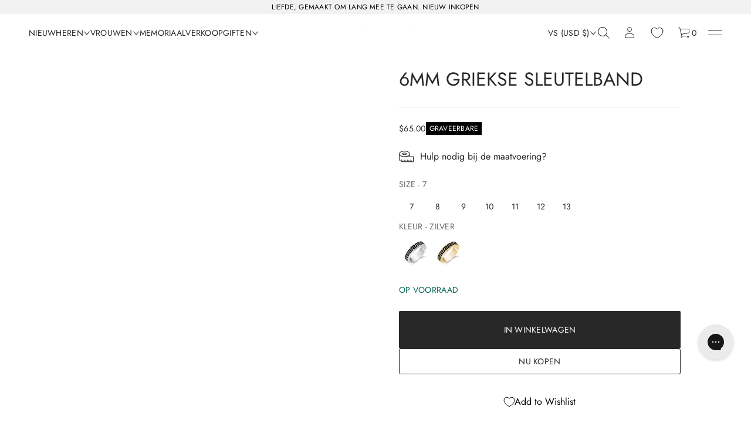

--- FILE ---
content_type: text/css
request_url: https://nl.thesteelshop.com/cdn/shop/t/144/assets/component-loading.css?v=134323568347527979251762881635
body_size: -207
content:
.loading-overlay__spinner{width:24px;position:absolute;z-index:1;inset-inline-end:0;top:0;height:24px}.spinner{animation:rotator 1.8s linear infinite}@keyframes rotator{0%{transform:rotate(0)}to{transform:rotate(270deg)}}.spinner .path,.solid-button .spinner .path,.big-button .spinner .path{stroke-dasharray:187;stroke-dashoffset:0;transform-origin:center}.spinner .path{animation:dash 1.8s ease-in-out infinite,colors 3.6s ease-in-out infinite}.solid-button .spinner .path,.big-button .spinner .path{stroke:rgb(var(--layout-background-color));animation:dash 1.8s ease-in-out infinite}@keyframes colors{0%{stroke:rgb(var(--layout-text-color))}to{stroke:rgb(var(--accent-button-color))}}@keyframes dash{0%{stroke-dashoffset:187}50%{stroke-dashoffset:20.8;transform:rotate(135deg)}to{stroke-dashoffset:187;transform:rotate(450deg)}}.loading-overlay__spinner:not(.hidden)+.cart-item__price-wrapper,.loading-overlay__spinner:not(.hidden)~cart-remove-button{opacity:50%}.loading-overlay__spinner:not(.hidden)~cart-remove-button{pointer-events:none;cursor:default}
/*# sourceMappingURL=/cdn/shop/t/144/assets/component-loading.css.map?v=134323568347527979251762881635 */


--- FILE ---
content_type: text/css
request_url: https://nl.thesteelshop.com/cdn/shop/t/144/assets/menu.css?v=129842754742666016671762881654
body_size: 3172
content:
.menu-container{position:relative;padding:0!important}.menu__navigation{height:100%;width:100%;justify-content:var(--menu-vertical-alignment);align-items:var(--menu-horizontal-alignment)}.menu__navigation--stretched .menu__list--column,.menu__navigation--stretched .menu__list--main-sidebar{height:100%}.menu__navigation--stretched .menu__list--main-sidebar{justify-content:var(--menu-vertical-alignment)}.menu__navigation--stretched{align-items:center}.menu__list{display:flex;flex-wrap:wrap;align-items:var(--menu-horizontal-alignment);user-select:none;-webkit-user-select:none;position:relative;width:100%}.section-padding--spacious .menu__list--main-sidebar:has(.menu__item-title--slide_out){width:calc(100% + 48px)}.section-padding--compact .menu__list--main-sidebar:has(.menu__item-title--slide_out){width:calc(100% + 24px)}.menu__list--header{gap:6px 24px;justify-content:var(--menu-horizontal-alignment)}.menu__dropdown-child,.menu__dropdown-grandchild{-ms-overflow-style:none;scrollbar-width:none}.menu__dropdown-child::-webkit-scrollbar,.menu__dropdown-grandchild::-webkit-scrollbar{width:0;height:0;display:none}.menu__dropdown-child::-moz-scrollbar,.menu__dropdown-grandchild::-moz-scrollbar{width:0;height:0;display:none;scrollbar-width:none}.menu__list--main-sidebar.menu__list--spacious,.menu__list--spacious .menu__dropdown-child,.menu__list--spacious .menu__dropdown-grandchild,.menu__list--header .menu__dropdown-child,.menu__list--header .menu__dropdown-grandchild{gap:6px 0}.menu__list--main-sidebar:has(.menu__item-title--slide_out){width:calc(100% + 2px)}.bottom-menu .menu__list--header{justify-content:var(--bottom-menu-alignment)}.menu__list--main-sidebar{flex-direction:column}.menu__list--secondary-sidebar{flex-direction:column;gap:24px;flex-wrap:nowrap;align-items:center}.menu-container--secondary-sidebar .menu__navigation--stretched .menu__list--secondary-sidebar{height:100%;justify-content:space-between}.menu__list--secondary-sidebar .menu__item{writing-mode:vertical-rl;-webkit-writing-mode:vertical-rl;height:fit-content;width:fit-content}[dir=rtl] :is(.menu__list--secondary-sidebar .menu__item){writing-mode:sideways-rl}.menu__item{min-height:32px}.menu__item-title{overflow-x:hidden}.menu__list--main-sidebar .menu__item-title--first-level{padding:0 var(--left-and-right-paddings)}.menu__dropdown-container{display:none;position:relative;cursor:initial}.menu__item-title--slide_out.open~.menu__dropdown-container{display:flex}.menu__item-title--header.open~.menu__dropdown-container{display:flex;animation:openMenuDropdown var(--animation-duration) var(--transition-timing-function)}@keyframes openMenuDropdown{0%{transform:translateY(20px);opacity:0}to{transform:translateY(0);opacity:1}}.menu__item-title--collapsible~.menu__dropdown-container{max-height:0;display:block;transition:max-height var(--animation-duration) var(--transition-timing-function);overflow:hidden}.menu__item-title--collapsible~.menu__dropdown-container .menu__dropdown-child{padding:8px 0 16px}.menu__item-title--collapsible.menu__item-title.underline~.menu__dropdown-container .menu__dropdown-child{padding-top:calc(8px + .3em)}.dropdown-icon{will-change:opacity;transition:transform var(--animation-duration) var(--transition-timing-function),opacity var(--animation-duration) var(--transition-timing-function)}.dropdown-icon.dropdown-icon--minus,.menu__item-title--second-level.open .dropdown-icon--plus.dropdown-icon--second-level{opacity:0;position:absolute;width:0;transform:rotate(-90deg)}.menu__item-title--second-level.open .dropdown-icon--minus.dropdown-icon--second-level,.menu__item-title--second-level .dropdown-icon--plus.dropdown-icon--second-level{opacity:1;position:relative;width:auto}.menu__item-title--second-level.open .dropdown-icon--minus.dropdown-icon--second-level,.menu__item-title--header.open .dropdown-icon--first-level.dropdown-icon--minus,.menu__item-title--collapsible.open .dropdown-icon--first-level.dropdown-icon--minus,.menu__item-title--slide_out.open .dropdown-icon--first-level.dropdown-icon--minus{transform:rotate(-180deg)}.menu__item-title--second-level .dropdown-icon--plus.dropdown-icon--second-level,.menu__item-title--header .dropdown-icon--first-level.dropdown-icon--plus,.menu__item-title--collapsible .dropdown-icon--first-level.dropdown-icon--plus,.menu__item-title--slide_out .dropdown-icon--first-level.dropdown-icon--plus{transform:rotate(0)}.menu__item-title--expanded~.menu__dropdown-container{display:block}.menu__list--main-sidebar.menu__list--flex-start .menu__dropdown-container,.menu__list--flex-start .menu__dropdown-grandchild-container,.menu__list--header .menu__dropdown-grandchild-container{inset-inline-start:16px}.menu__list--menu-drawer.menu__list--center .menu__dropdown-child,.menu__list--menu-drawer.menu__list--center .menu__dropdown-grandchild,.menu__list--main-sidebar.menu__list--center .menu__dropdown-grandchild{align-items:center}.menu__list--menu-drawer.menu__list--center .menu__dropdown-child .menu__item-title,.menu__list--menu-drawer.menu__list--center .menu__dropdown-grandchild .menu__item-title,.menu__list--main-sidebar.menu__list--center .menu__item-title{margin:0 auto}.menu__item-title--expanded .menu__dropdown-child,.menu__item-title--expanded~.menu__dropdown-container .menu__dropdown-grandchild{align-items:var(--menu-horizontal-alignment)}.menu__dropdown-grandchild-container .menu__dropdown-grandchild{padding:8px 0 16px}.menu__item-title--expanded~.menu__dropdown-container{padding:16px 0}.menu__list--main-sidebar .menu__item-title--slide_out~.menu__dropdown-container{position:fixed;align-items:flex-start;height:calc(100vh - var(--top));z-index:1;background-color:inherit;border-inline-end:var(--line-width) solid rgba(var(--layout-text-color),var(--line-opacity));box-shadow:12px 0 16px -1px #0000001f}[dir=rtl] :is(.menu__list--main-sidebar .menu__item-title--slide_out~.menu__dropdown-container){box-shadow:-12px 0 16px -1px #0000001f}.menu__list--main-sidebar .menu__item-title--slide_out~.menu__dropdown-container .menu__dropdown-container--wrapper{overflow:auto;width:100%;height:100%;background-color:rgb(var(--layout-background-color))}.slide-out-container{width:100%;height:100%;background-color:rgb(var(--layout-background-color))}.menu__list--main-sidebar .menu__item-title--slide_out~.menu__dropdown-container .menu__dropdown-child-item:last-child{padding-bottom:16px}.menu__list--main-sidebar .menu__item-title--slide_out~.menu__dropdown-container.menu__dropdown-container--spacious .menu__dropdown-child-item:last-child{padding-bottom:22px}.menu__list--main-sidebar .menu__item-title--slide_out.open~.menu-divider{position:fixed;align-items:flex-start;height:100vh;z-index:1;overflow:auto;background-color:rgba(var(--layout-text-color),var(--line-opacity));width:var(--line-width)}.menu__list--main-sidebar .menu__item-title--slide_out~.menu__dropdown-container--spacious{padding-block:0;padding-inline:48px 0}.menu__list--main-sidebar .menu__item-title--slide_out~.menu__dropdown-container--spacious .menu__dropdown-child{padding:0 48px}.menu__list--main-sidebar .menu__item-title--slide_out~.menu__dropdown-container--compact{padding-block:0;padding-inline:24px 0}.menu__list--main-sidebar .menu__item-title--slide_out~.menu__dropdown-container--compact .menu__dropdown-child{padding:0 24px}.menu__list--center .menu__item-title--collapsible~.menu__dropdown-container{justify-content:center}.menu__list--center.menu__list--main-sidebar .menu__item-title,.menu__list--center.menu__list--menu-drawer .menu__item-title{justify-content:center;text-align:center}.menu__item-title--slide_out .menu__dropdown-child{align-items:flex-start;position:relative;overflow:auto}.menu__item-title--header .dropdown-icon--first-level.dropdown-icon--minus,.menu__item-title--collapsible .dropdown-icon--first-level.dropdown-icon--minus,.menu__item-title--slide_out .dropdown-icon--first-level.dropdown-icon--minus,.menu__item-title--header.open .dropdown-icon--first-level.dropdown-icon--plus,.menu__item-title--collapsible.open .dropdown-icon--first-level.dropdown-icon--plus,.menu__item-title--slide_out.open .dropdown-icon--first-level.dropdown-icon--plus{opacity:0;position:absolute;width:0;transform:rotate(-90deg)}.menu__item-title--header.open .dropdown-icon--first-level.dropdown-icon--minus,.menu__item-title--collapsible.open .dropdown-icon--first-level.dropdown-icon--minus,.menu__item-title--slide_out.open .dropdown-icon--first-level.dropdown-icon--minus,.menu__item-title--header .dropdown-icon--first-level.dropdown-icon--plus,.menu__item-title--collapsible .dropdown-icon--first-level.dropdown-icon--plus,.menu__item-title--slide_out .dropdown-icon--first-level.dropdown-icon--plus{opacity:1;position:relative;width:auto}.menu__item-title--slide_out~.menu__dropdown-container .menu__dropdown-grandchild-container{inset-inline-start:16px;position:relative}.menu__item a:not(.button){color:rgb(var(--layout-text-color));cursor:pointer;max-width:100%}.menu__item-title--hover{cursor:pointer}.menu__item a:focus{outline-offset:-1px}.link--highlighted{color:rgb(var(--highlight-color))!important}.link--highlighted+.dropdown-icon svg{fill:rgb(var(--highlight-color))!important}.menu__list--header .menu__dropdown-container{position:absolute;box-shadow:0 2px 16px #0000001f;border-bottom:var(--line-width) solid rgba(var(--layout-text-color),var(--line-opacity));width:240px;flex-direction:column;z-index:10;background-color:rgb(var(--popup-background-color));color:var(--layout-text-color)}.menu__list--header .menu__dropdown-container:not(.mega-menu) .menu__dropdown-child-item-link,.menu__list--header .menu__dropdown-container:not(.mega-menu) .menu__dropdown-grandchild-link,.menu__list--header .menu__dropdown-container:not(.mega-menu) .menu__item-title{min-height:auto}.menu__list--spacious.menu__list--header .menu__dropdown-container{padding:24px 24px 28px;gap:6px}.menu__list--compact.menu__list--header .menu__dropdown-container{padding:16px 24px 20px}.menu__item{position:relative;max-width:100%}.menu__list--dropdown .menu__item,.menu__list--dropdown{position:static}.menu__item-link,.menu__item-link-title,.menu__dropdown-grandchild,.menu__item-title--expanded .menu__dropdown-child,.menu__dropdown-child,.menu__navigation{display:flex;flex-direction:column}.menu__item-link{text-align:var(--menu-horizontal-alignment);align-items:center;width:max-content;justify-content:center;min-height:32px;position:relative}.menu__item-link-title{justify-content:center;position:relative;max-width:100%;display:block}.menu__item-link-title.link-animation--slide:not(.underline-active){overflow-y:hidden}.menu__list--secondary-sidebar .menu__item-link{min-height:auto;white-space:nowrap}.menu__list--secondary-sidebar .menu__item-link-title{-ms-overflow-style:none;scrollbar-width:none;overflow:hidden}.menu__list--secondary-sidebar .menu__item-link-title::-webkit-scrollbar{width:0;height:0;display:none}.menu__list--secondary-sidebar .menu__item-link-title::-moz-scrollbar{width:0;height:0;display:none;scrollbar-width:none}.menu__item-title{display:flex;align-items:center;min-height:32px;gap:4px;max-width:100%;overflow-y:hidden;color:rgb(var(--layout-text-color))}.menu__item-title--slide_out~.menu__dropdown-container .menu__item-title{justify-content:flex-start}.menu__list--secondary-sidebar .menu__item--xsmall .menu__item-title,.menu__list--secondary-sidebar .menu__item--small .menu__item-title,.menu__list--secondary-sidebar .menu__item--medium .menu__item-title,.menu__list--secondary-sidebar .menu__item--caption .menu__item-title{height:auto}.menu__item.color-accent a,.menu__item.color-invert.color-accent a,.menu__item.color-custom.color-accent a{color:rgb(var(--accent-button-color))}.menu__item.open .menu__item-link .icon{transform:rotate(180deg)}.dropdown-icon{cursor:pointer;display:flex;align-items:center;justify-content:center;aspect-ratio:1 / 2.5;will-change:opacity}.dropdown-icon--chevron{aspect-ratio:1 / 1.5}@media (hover: hover){.dropdown-icon:hover{opacity:.7}}.menu__list .dropdown-icon svg{fill:rgb(var(--layout-text-color));width:100%;height:auto}.menu__list .dropdown-icon--chevron svg{position:relative;height:30%;flex-shrink:0;width:auto;transform:translateY(10%);transition:transform var(--animation-duration) var(--transition-timing-function)}.menu__list .menu__item-title--slide_out .dropdown-icon--chevron svg{transform:rotate(-90deg)}.menu__item-title:not(.menu__item-title--slide_out).open .dropdown-icon--chevron svg{transform:translateY(-10%) rotate(-180deg)}.menu__item.color-accent .dropdown-icon svg,.menu__item.color-invert.color-accent .dropdown-icon svg,.menu__item.color-custom.color-accent .dropdown-icon svg{fill:rgb(var(--accent-button-color))}.menu__dropdown-child{position:relative}.mega-menu>.menu__dropdown-child{display:none}.menu__dropdown-child-item{max-width:100%}.menu__list--header .menu__dropdown-grandchild,.menu__list--header .menu__dropdown-child{align-items:flex-start}.menu__dropdown-grandchild-container{display:block;position:relative}.menu__dropdown-grandchild-container:not(.mega-menu .menu__dropdown-grandchild-container){max-height:0;transition:max-height .3s ease;overflow:hidden}.menu__dropdown-child-item-link,.menu__dropdown-grandchild-link{display:flex;align-items:center;min-height:24px;position:relative}.menu__list--main-sidebar a,.menu__list--menu-drawer a,.menu__list--footer a{word-break:break-word}.menu-container--menu-drawer.menu-container--main_menu .menu__navigation,.menu-container--1.menu-container--short.menu-container--main_menu .menu__list,.menu-container--1.menu-container--medium.menu-container--main_menu .menu__list,.menu__list--main-sidebar .menu__item,.menu-container--secondary-sidebar{width:100%}.menu-container--2.menu-container--medium,.menu-container--2.menu-container--wide,.menu-container--3.menu-container--medium{grid-column:span 2}.menu-container--3.menu-container--wide{grid-column:span 3}.menu__list--column{flex-direction:column;justify-content:var(--menu-vertical-alignment);align-items:var(--menu-horizontal-alignment)}.menu__list--row{flex-direction:row;justify-content:var(--menu-horizontal-alignment);align-items:var(--menu-vertical-alignment);flex-wrap:wrap;gap:6px 24px}.menu__item-title--slide_out~.menu__dropdown-container .menu__dropdown-child{align-items:flex-start;position:relative}.menu__item--minimal_uppercase,.bottom-menu .menu__item--minimal_basic{font:var(--base-body-s-font);letter-spacing:.02em;text-transform:uppercase}.menu__item--minimal_basic,.menu__item--classic,.menu__item--minimal_heavy .menu__dropdown-container--two_levels_down{font:var(--base-body-s-font)}.menu__item--minimal_heavy,.menu-container--main-sidebar .menu__list--main_menu .menu__item--avant_garde .menu__dropdown-container--one_level_down,.menu-container--menu-drawer .menu__list--main_menu .menu__item--avant_garde .menu__dropdown-container--one_level_down,.menu-container--footer .menu__list--main_menu .menu__item--avant_garde .menu__dropdown-container--one_level_down,.menu-container--main-sidebar .menu__list--main_menu .menu__item--contrast .menu__dropdown-container--one_level_down,.menu-container--menu-drawer .menu__list--main_menu .menu__item--contrast .menu__dropdown-container--one_level_down,.menu-container--footer .menu__list--main_menu .menu__item--contrast .menu__dropdown-container--one_level_down{font:var(--base-body-l-font)}.menu__item--minimal_heavy .menu__dropdown-container--one_level_down,.menu__item--duet{font:var(--base-body-m-font)}.menu__item--avant_garde,.menu-container--main-sidebar .menu__list--main_menu .menu__item--duet .menu__dropdown-container--two_levels_down,.menu-container--menu-drawer .menu__list--main_menu .menu__item--duet .menu__dropdown-container--two_levels_down,.menu-container--footer .menu__list--main_menu .menu__item--duet .menu__dropdown-container--two_levels_down{font:var(--accent-body-s-font)}.menu__item--contrast{font:var(--base-label-font)}.menu__item--brutalist{font:var(--base-body-l-font);letter-spacing:.02em;text-transform:uppercase}.bottom-menu .menu__item--classic{font:var(--accent-body-m-font);letter-spacing:.02em;text-transform:uppercase}.bottom-menu .menu__item--avant_garde{font:var(--base-body-m-font);letter-spacing:.02em;text-transform:uppercase}.bottom-menu .menu__item--contrast,.bottom-menu .menu__item--duet,.menu-container--main-sidebar .menu__list--main_menu .menu__item--classic .menu__dropdown-container--one_level_down,.menu-container--menu-drawer .menu__list--main_menu .menu__item--classic .menu__dropdown-container--one_level_down,.menu-container--footer .menu__list--main_menu .menu__item--classic .menu__dropdown-container--one_level_down,.menu-container--main-sidebar .menu__list--main_menu .menu__item--brutalist .menu__dropdown-container--one_level_down,.menu-container--menu-drawer .menu__list--main_menu .menu__item--brutalist .menu__dropdown-container--one_level_down,.menu-container--footer .menu__list--main_menu .menu__item--brutalist .menu__dropdown-container--one_level_down{font:var(--accent-body-l-font)}.menu-container--main-sidebar .menu__list--main_menu .menu__item--classic,.menu-container--menu-drawer .menu__list--main_menu .menu__item--classic,.menu-container--footer .menu__list--main_menu .menu__item--classic,.menu-container--main-sidebar .menu__list--main_menu .menu__item--brutalist,.menu-container--menu-drawer .menu__list--main_menu .menu__item--brutalist,.menu-container--footer .menu__list--main_menu .menu__item--brutalist{font:var(--accent-heading-xs-font)}.menu-container--main-sidebar .menu__list--main_menu .menu__item--classic .menu__dropdown-container--two_levels_down,.menu-container--menu-drawer .menu__list--main_menu .menu__item--classic .menu__dropdown-container--two_levels_down,.menu-container--footer .menu__list--main_menu .menu__item--classic .menu__dropdown-container--two_levels_down,.menu-container--main-sidebar .menu__list--main_menu .menu__item--brutalist .menu__dropdown-container--two_levels_down,.menu-container--menu-drawer .menu__list--main_menu .menu__item--brutalist .menu__dropdown-container--two_levels_down,.menu-container--footer .menu__list--main_menu .menu__item--brutalist .menu__dropdown-container--two_levels_down,.menu-container--main-sidebar .menu__list--main_menu .menu__item--duet .menu__dropdown-container--one_level_down,.menu-container--menu-drawer .menu__list--main_menu .menu__item--duet .menu__dropdown-container--one_level_down,.menu-container--footer .menu__list--main_menu .menu__item--duet .menu__dropdown-container--one_level_down{font:var(--accent-body-m-font)}.menu-container--main-sidebar .menu__list--main_menu .menu__item--avant_garde,.menu-container--menu-drawer .menu__list--main_menu .menu__item--avant_garde,.menu-container--footer .menu__list--main_menu .menu__item--avant_garde{font:var(--base-heading-xs-font);text-transform:uppercase}.menu-container--main-sidebar .menu__list--main_menu .menu__item--avant_garde .menu__dropdown-container--two_levels_down,.menu-container--menu-drawer .menu__list--main_menu .menu__item--avant_garde .menu__dropdown-container--two_levels_down,.menu-container--footer .menu__list--main_menu .menu__item--avant_garde .menu__dropdown-container--two_levels_down,.menu-container--main-sidebar .menu__list--main_menu .menu__item--contrast .menu__dropdown-container--two_levels_down,.menu-container--menu-drawer .menu__list--main_menu .menu__item--contrast .menu__dropdown-container--two_levels_down,.menu-container--footer .menu__list--main_menu .menu__item--contrast .menu__dropdown-container--two_levels_down{font:var(--base-body-m-font)}.menu-container--main-sidebar .menu__list--main_menu .menu__item--contrast,.menu-container--menu-drawer .menu__list--main_menu .menu__item--contrast,.menu-container--footer .menu__list--main_menu .menu__item--contrast{font:var(--base-heading-xs-font)}.menu-container--main-sidebar .menu__list--main_menu .menu__item--duet,.menu-container--menu-drawer .menu__list--main_menu .menu__item--duet,.menu-container--footer .menu__list--main_menu .menu__item--duet{font:var(--accent-body-l-font)}@media screen and (max-width: 1024px){.mega-menu>.menu__dropdown-child{display:flex}}@media screen and (max-width: 768px){.menu-container--1.menu-container--short.menu-container--main_menu .menu__list,.menu-container--1.menu-container--medium.menu-container--main_menu .menu__list{width:100%}}@media screen and (max-width: 1304px) and (min-width: 921px){.main_xs--spacious .mega-menu>.menu__dropdown-child,.main_s--spacious .mega-menu>.menu__dropdown-child{display:flex}}@media screen and (max-width: 1048px) and (min-width: 921px){.main_xs--spacious .menu-container--1.menu-container--short.menu-container--main_menu .menu__list,.main_xs--spacious .menu-container--1.menu-container--medium.menu-container--main_menu .menu__list,.main_s--spacious .menu-container--1.menu-container--short.menu-container--main_menu .menu__list,.main_s--spacious .menu-container--1.menu-container--medium.menu-container--main_menu .menu__list{width:100%}.main_xs--spacious .menu__list--main-sidebar .menu__item-title--slide_out~.menu__dropdown-container--spacious,.main_s--spacious .menu__list--main-sidebar .menu__item-title--slide_out~.menu__dropdown-container--spacious{padding-block:0;padding-inline:16px 0}.main_xs--spacious .menu__list--main-sidebar .menu__item-title--slide_out~.menu__dropdown-container--spacious .menu__dropdown-child,.main_s--spacious .menu__list--main-sidebar .menu__item-title--slide_out~.menu__dropdown-container--spacious .menu__dropdown-child{padding:0 16px}.main_xs--spacious .section-padding--spacious .menu__list--main-sidebar:has(.menu__item-title--slide_out),.main_s--spacious .section-padding--spacious .menu__list--main-sidebar:has(.menu__item-title--slide_out){width:calc(100% + 16px)}}@media screen and (max-width: 1224px) and (min-width: 921px){.main_xs--compact .mega-menu>.menu__dropdown-child{display:flex}}@media screen and (max-width: 968px) and (min-width: 921px){.main_xs--compact .menu-container--1.menu-container--short.menu-container--main_menu .menu__list,.main_xs--compact .menu-container--1.menu-container--medium.menu-container--main_menu .menu__list{width:100%}.main_xs--compact .menu__list--main-sidebar .menu__item-title--slide_out~.menu__dropdown-container--compact{padding-block:0;padding-inline:16px 0}.main_xs--compact .menu__list--main-sidebar .menu__item-title--slide_out~.menu__dropdown-container--compact .menu__dropdown-child{padding-block:0;padding-inline:16px 0}.main_xs--compact .menu__list--main-sidebar .menu__item-title--slide_out~.menu__dropdown-container--compact:after{inset-inline-start:16px}.main_xs--compact .section-padding--compact .menu__list--main-sidebar:has(.menu__item-title--slide_out){width:calc(100% + 16px)}}@media screen and (max-width: 1400px) and (min-width: 921px){.main_xs_with_secondary--spacious .mega-menu>.menu__dropdown-child,.main_s_with_secondary--spacious .mega-menu>.menu__dropdown-child{display:flex}}@media screen and (max-width: 1144px) and (min-width: 921px){.main_xs_with_secondary--spacious .menu-container--1.menu-container--short.menu-container--main_menu .menu__list,.main_xs_with_secondary--spacious .menu-container--1.menu-container--medium.menu-container--main_menu .menu__list,.main_s_with_secondary--spacious .menu-container--1.menu-container--short.menu-container--main_menu .menu__list,.main_s_with_secondary--spacious .menu-container--1.menu-container--medium.menu-container--main_menu .menu__list{width:100%}.main_xs_with_secondary--spacious .menu__list--main-sidebar .menu__item-title--slide_out~.menu__dropdown-container--spacious,.main_s_with_secondary--spacious .menu__list--main-sidebar .menu__item-title--slide_out~.menu__dropdown-container--spacious{padding-block:0;padding-inline:16px 0}.main_xs_with_secondary--spacious .menu__list--main-sidebar .menu__item-title--slide_out~.menu__dropdown-container--spacious .menu__dropdown-child,.main_s_with_secondary--spacious .menu__list--main-sidebar .menu__item-title--slide_out~.menu__dropdown-container--spacious .menu__dropdown-child{padding:0 16px}.main_xs_with_secondary--spacious .section-padding--spacious .menu__list--main-sidebar:has(.menu__item-title--slide_out),.main_s_with_secondary--spacious .section-padding--spacious .menu__list--main-sidebar:has(.menu__item-title--slide_out){width:calc(100% + 16px)}}@media screen and (max-width: 1320px) and (min-width: 921px){.main_xs_with_secondary--compact .mega-menu>.menu__dropdown-child{display:flex}}@media screen and (max-width: 1064px) and (min-width: 921px){.main_xs_with_secondary--compact .menu-container--1.menu-container--short.menu-container--main_menu .menu__list,.main_xs_with_secondary--compact .menu-container--1.menu-container--medium.menu-container--main_menu .menu__list{width:100%}.main_xs_with_secondary--compact .menu__list--main-sidebar .menu__item-title--slide_out~.menu__dropdown-container--compact{padding-block:0;padding-inline:16px 0}.main_xs_with_secondary--compact .menu__list--main-sidebar .menu__item-title--slide_out~.menu__dropdown-container--compact .menu__dropdown-child{padding:0 16px}.main_xs_with_secondary--compact .menu__list--main-sidebar .menu__item-title--slide_out~.menu__dropdown-container--compact:after{inset-inline-start:16px}.main_xs_with_secondary--compact .section-padding--compact .menu__list--main-sidebar:has(.menu__item-title--slide_out){width:calc(100% + 16px)}}@media screen and (max-width: 1260px) and (min-width: 921px){.main_s--compact .mega-menu>.menu__dropdown-child{display:flex}}@media screen and (max-width: 968px) and (min-width: 921px){.main_s--compact .menu-container--1.menu-container--short.menu-container--main_menu .menu__list,.main_s--compact .menu-container--1.menu-container--medium.menu-container--main_menu .menu__list{width:100%}.main_s--compact .menu__list--main-sidebar .menu__item-title--slide_out~.menu__dropdown-container--compact{padding-block:0;padding-inline:16px 0}.main_s--compact .menu__list--main-sidebar .menu__item-title--slide_out~.menu__dropdown-container--compact .menu__dropdown-child{padding:0 16px}.main_s--compact .menu__list--main-sidebar .menu__item-title--slide_out~.menu__dropdown-container--compact:after{inset-inline-start:16px}.main_s--compact .section-padding--compact .menu__list--main-sidebar:has(.menu__item-title--slide_out){width:calc(100% + 16px)}}@media screen and (max-width: 1378px) and (min-width: 921px){.main_s_with_secondary--compact .mega-menu>.menu__dropdown-child{display:flex}}@media screen and (max-width: 1064px) and (min-width: 921px){.main_s_with_secondary--compact .menu-container--1.menu-container--short.menu-container--main_menu .menu__list,.main_s_with_secondary--compact .menu-container--1.menu-container--medium.menu-container--main_menu .menu__list{width:100%}.main_s_with_secondary--compact .menu__list--main-sidebar .menu__item-title--slide_out~.menu__dropdown-container--compact{padding-block:0;padding-inline:16px 0}.main_s_with_secondary--compact .menu__list--main-sidebar .menu__item-title--slide_out~.menu__dropdown-container--compact .menu__dropdown-child{padding:0 16px}.main_s_with_secondary--compact .menu__list--main-sidebar .menu__item-title--slide_out~.menu__dropdown-container--compact:after{inset-inline-start:16px}.main_s_with_secondary--compact .section-padding--compact .menu__list--main-sidebar:has(.menu__item-title--slide_out){width:calc(100% + 16px)}}@media screen and (max-width: 1365px) and (min-width: 921px){.main_m .mega-menu>.menu__dropdown-child{display:flex}}@media screen and (max-width: 1048px) and (min-width: 921px){.main_m--spacious .menu-container--1.menu-container--short.menu-container--main_menu .menu__list,.main_m--spacious .menu-container--1.menu-container--medium.menu-container--main_menu .menu__list{width:100%}.main_m--spacious .menu__list--main-sidebar .menu__item-title--slide_out~.menu__dropdown-container--spacious{padding-block:0;padding-inline:16px 0}.main_m--spacious .menu__list--main-sidebar .menu__item-title--slide_out~.menu__dropdown-container--spacious .menu__dropdown-child{padding:0 16px}.main_m--spacious .section-padding--spacious .menu__list--main-sidebar:has(.menu__item-title--slide_out){width:calc(100% + 16px)}}@media screen and (max-width: 1024px) and (min-width: 921px){.main_m--compact .menu-container--1.menu-container--short.menu-container--main_menu .menu__list,.main_m--compact .menu-container--1.menu-container--medium.menu-container--main_menu .menu__list{width:100%}.main_m--compact .menu__list--main-sidebar .menu__item-title--slide_out~.menu__dropdown-container--compact{padding-block:0;padding-inline:16px 0}.main_m--compact .menu__list--main-sidebar .menu__item-title--slide_out~.menu__dropdown-container--compact .menu__dropdown-child{padding:0 16px}.main_m--compact .menu__list--main-sidebar .menu__item-title--slide_out~.menu__dropdown-container--compact:after{inset-inline-start:16px}.main_m--compact .section-padding--compact .menu__list--main-sidebar:has(.menu__item-title--slide_out){width:calc(100% + 16px)}}@media screen and (max-width: 1493px) and (min-width: 921px){.main_m_with_secondary .mega-menu>.menu__dropdown-child{display:flex}}@media screen and (max-width: 1152px) and (min-width: 921px){.main_m_with_secondary .menu-container--1.menu-container--short.menu-container--main_menu .menu__list,.main_m_with_secondary .menu-container--1.menu-container--medium.menu-container--main_menu .menu__list{width:100%}.main_m_with_secondary .menu__list--main-sidebar .menu__item-title--slide_out~.menu__dropdown-container--spacious,.main_m_with_secondary .menu__list--main-sidebar .menu__item-title--slide_out~.menu__dropdown-container--compact{padding-block:0;padding-inline:16px 0}.main_m_with_secondary .menu__list--main-sidebar .menu__item-title--slide_out~.menu__dropdown-container--spacious .menu__dropdown-child,.main_m_with_secondary .menu__list--main-sidebar .menu__item-title--slide_out~.menu__dropdown-container--compact .menu__dropdown-child{padding:0 16px}.main_m_with_secondary .section-padding--spacious .menu__list--main-sidebar:has(.menu__item-title--slide_out),.main_m_with_secondary .section-padding--compact .menu__list--main-sidebar:has(.menu__item-title--slide_out){width:calc(100% + 16px)}}@media screen and (max-width: 2048px) and (min-width: 921px){.main_l .mega-menu>.menu__dropdown-child{display:flex}}@media screen and (max-width: 1536px) and (min-width: 921px){.main_l .menu-container--1.menu-container--short.menu-container--main_menu .menu__list,.main_l .menu-container--1.menu-container--medium.menu-container--main_menu .menu__list{width:100%}.main_l .menu__list--main-sidebar .menu__item-title--slide_out~.menu__dropdown-container--spacious,.main_l .menu__list--main-sidebar .menu__item-title--slide_out~.menu__dropdown-container--compact{padding-block:0;padding-inline:16px 0}.main_l .menu__list--main-sidebar .menu__item-title--slide_out~.menu__dropdown-container--spacious .menu__dropdown-child,.main_l .menu__list--main-sidebar .menu__item-title--slide_out~.menu__dropdown-container--compact .menu__dropdown-child{padding:0 16px}.main_l .section-padding--spacious .menu__list--main-sidebar:has(.menu__item-title--slide_out),.main_l .section-padding--compact .menu__list--main-sidebar:has(.menu__item-title--slide_out){width:calc(100% + 16px)}}
/*# sourceMappingURL=/cdn/shop/t/144/assets/menu.css.map?v=129842754742666016671762881654 */


--- FILE ---
content_type: text/css
request_url: https://nl.thesteelshop.com/cdn/shop/t/144/assets/contacts.css?v=83000882564499875031762881643
body_size: -21
content:
.contacts-container--header,.contacts-block--menu-drawer,.contacts-block--footer,.contacts-block--main-sidebar,.contacts-container--menu-drawer,.contacts-container--footer,.contacts-container--main-sidebar,.contacts-container--menu-drawer .contacts,.contacts-container--footer .contacts,.contacts-container--main-sidebar .contacts{display:flex;flex-direction:column;align-items:var(--contacts-horizontal-alignment);text-align:var(--contacts-horizontal-alignment)}.contacts-container--header{justify-content:center;width:100%}.contacts-block--menu-drawer,.contacts-block--footer,.contacts-block--main-sidebar{justify-content:var(--contacts-vertical-alignment)}.contacts-block{color:rgb(var(--layout-text-color));display:flex;flex-direction:column;gap:24px}.contacts-block.color-invert.color-accent .contacts__item,.contacts-block.color-accent .contacts__item{color:rgb(var(--accent-button-color))}.contacts__item,.contacts__description,.contacts-title{color:rgb(var(--layout-text-color))}a.contacts__item{width:fit-content}.rich-text a.contacts__item{width:auto}.contacts-block--menu-drawer .contacts-title,.contacts-block--footer .contacts-title{min-height:32px;display:flex;align-items:center}.contacts{display:flex;flex-wrap:wrap;gap:8px;justify-content:var(--contacts-horizontal-alignment)}.contacts-block--2.contacts-block--medium,.contacts-block--2.contacts-block--wide,.contacts-block--3.contacts-block--medium{grid-column:span 2}.contacts-block--3.contacts-block--wide{grid-column:span 3}.contacts--minimal_uppercase,.contacts--minimal_basic,.contacts__title--minimal_uppercase{font:var(--base-body-s-font);letter-spacing:.02em;text-transform:uppercase}.contacts--minimal_heavy{font:var(--base-body-l-font)}.contacts--classic{font:var(--accent-body-m-font);letter-spacing:.02em;text-transform:uppercase}.contacts--avant_garde{font:var(--base-body-m-font);letter-spacing:.02em;text-transform:uppercase}.contacts--contrast,.contacts__title--duet{font:var(--accent-body-l-font)}.contacts--brutalist,.contacts__title--brutalist{font:var(--base-body-l-font);letter-spacing:.02em;text-transform:uppercase}.contacts--duet{font:var(--base-body-m-font)}.contacts__description--minimal_uppercase,.contacts__title--minimal_basic,.contacts__title--classic,.contacts__title--avant_garde{font:var(--base-label-font);letter-spacing:.02em;text-transform:uppercase}.contacts__description--minimal_basic,.contacts__description--minimal_heavy,.contacts__description--classic{font:var(--base-body-s-font)}.contacts__description--avant_garde{font:var(--accent-body-s-font)}.contacts__description--contrast{font:var(--base-label-font)}.contacts__description--brutalist,.contacts__description--duet{font:var(--accent-body-m-font)}.contacts__title--minimal_heavy{font:var(--base-heading-xs-font)}.contacts__title--contrast{font:var(--accent-heading-xs-font)}
/*# sourceMappingURL=/cdn/shop/t/144/assets/contacts.css.map?v=83000882564499875031762881643 */


--- FILE ---
content_type: text/css
request_url: https://nl.thesteelshop.com/cdn/shop/t/144/assets/account.css?v=46019143880974839311762881625
body_size: -380
content:
.account-block{display:flex;flex-direction:column;justify-content:var(--account-vertical-alignment);align-items:var(--account-horizontal-alignment)}.account-container{display:flex;align-items:center;justify-content:var(--account-horizontal-alignment)}.miscellaneous-container--main-sidebar .account-container{justify-content:var(--miscellaneous-horizontal-alignment)}.account-container--icon{aspect-ratio:1/1;justify-content:center}.account{display:flex;align-items:center;color:rgb(var(--layout-text-color));min-height:44px;min-width:44px;word-break:normal}.account{padding:0 10px}.account-container{margin:0 -10px}.miscellaneous__subblock .account-container{margin:0}.account--icon{justify-content:center}.account:focus{outline-offset:-1px}.account__icon svg{display:block;width:auto;height:100%;fill:rgb(var(--layout-text-color))}.account-container--minimal_uppercase{font:var(--base-body-s-font);letter-spacing:.02em;text-transform:uppercase}.account-container--minimal_basic,.account-container--classic{font:var(--base-body-s-font)}.account-container--minimal_heavy{font:var(--base-body-l-font)}.account-container--avant_garde{font:var(--accent-body-s-font)}.account-container--contrast{font:var(--base-label-font)}.account-container--brutalist{font:var(--base-body-l-font);letter-spacing:.02em;text-transform:uppercase}.account-container--duet{font:var(--base-body-m-font)}
/*# sourceMappingURL=/cdn/shop/t/144/assets/account.css.map?v=46019143880974839311762881625 */


--- FILE ---
content_type: text/css
request_url: https://nl.thesteelshop.com/cdn/shop/t/144/assets/component-share.css?v=123262778854359271091762881641
body_size: -61
content:
.share:not(.page-width){max-width:100%}.share-list{display:flex;flex-wrap:wrap;gap:8px 24px}.share__button{width:fit-content;max-width:100%;color:rgb(var(--layout-text-color));user-select:none;-webkit-user-select:none}.share__icon,.share__button,.share-list__link{display:flex;align-items:center}.share__icon svg{fill:rgb(var(--layout-text-color));height:100%;width:auto}.share__icon-close,.share__icon-open{height:100%}.share-toggle{max-width:fit-content}.share-toggle .share__icon-open,.share-toggle[open] .share__icon-close,.copy-success{display:none}.share-toggle[open] .share__icon-open,.share-list__icon{display:block}.share__button,.share-list__link{gap:10px;cursor:pointer}.share-list__icon svg{fill:rgb(var(--layout-text-color));height:100%;width:auto}.share-items{padding-top:20px;user-select:none;-webkit-user-select:none}.share__button--minimal_uppercase{font:var(--base-body-s-font);letter-spacing:.02em;text-transform:uppercase}.share__button--minimal_basic,.share-list--minimal_basic,.share-list--classic{font:var(--base-body-s-font)}.share__button--minimal_heavy,.share-list--minimal_heavy{font:var(--base-body-l-font)}.share__button--classic,.share__button--contrast,.share-list--duet{font:var(--base-body-m-font)}.share__button--avant_garde,.share__button--duet{font:var(--accent-body-m-font)}.share__button--brutalist{font:var(--base-heading-xs-font);text-transform:uppercase}.share-list--minimal_uppercase{font:var(--base-label-font);letter-spacing:.02em;text-transform:uppercase}.share-list--avant_garde{font:var(--accent-body-s-font)}.share-list--contrast{font:var(--base-label-font)}.share-list--brutalist{font:var(--base-body-l-font);letter-spacing:.02em;text-transform:uppercase}
/*# sourceMappingURL=/cdn/shop/t/144/assets/component-share.css.map?v=123262778854359271091762881641 */


--- FILE ---
content_type: text/css
request_url: https://nl.thesteelshop.com/cdn/shop/t/144/assets/component-product-reviews.css?v=60410494803959540991762881639
body_size: 744
content:
#shopify-product-reviews{overflow:visible!important;font-family:var(--base-font-family);font-style:var(--base-font-style);font-weight:var(--base-font-weight);letter-spacing:normal;max-width:100%;color:rgb(var(--layout-text-color))}#shopify-product-reviews .spr-icon{top:0;width:auto;height:auto;color:rgb(var(--rating-color))}#shopify-product-reviews .spr-review-header-byline{order:-1}#shopify-product-reviews .spr-header-title,#shopify-product-reviews .spr-review-header-byline,#shopify-product-reviews .spr-review-header-title,#shopify-product-reviews .spr-form-title,#shopify-product-reviews .spr-review-header-byline strong{font-weight:inherit}#shopify-product-reviews .spr-starrating .link{text-transform:uppercase;font-family:var(--base-font-family);font-style:var(--base-font-style);font-weight:var(--base-font-weight);letter-spacing:.02em}#shopify-product-reviews .spr-review-footer{display:flex}#shopify-product-reviews .spr-container{border:none}.spr-summary-actions-newreview{position:relative;min-height:44px;min-width:200px;text-decoration:none!important;display:flex;align-items:center;justify-content:center;background-color:transparent;border-radius:var(--button-radius);transition:color var(--animation-duration) var(--transition-timing-function);padding:6px 24px}.spr-summary-actions-newreview:after{content:"";display:inline-block;position:absolute;top:0;left:0;right:0;bottom:0;background:transparent;border:var(--outline-thickness) solid rgb(var(--accent-button-color));border-radius:var(--button-radius);-webkit-border-radius:var(--button-radius);transition:transform var(--animation-duration) var(--transition-timing-function),border var(--animation-duration) var(--transition-timing-function)}.spr-starrating{justify-content:flex-start!important}.spr-starrating .spr-stars svg path{fill:rgb(var(--rating-color))!important}@media (hover: hover){.spr-summary-actions-newreview:hover:after{border:var(--outline-thickness) solid rgb(var(--hover-button-color));transform:scale3d(1.02,1.1,1);background-color:transparent}}.main--spacious #shopify-product-reviews .spr-container{padding:96px 48px}.main--compact #shopify-product-reviews .spr-container{padding:32px 24px}.app .spr-container{padding:24px 0!important}.app .spr-summary{display:flex;flex-direction:column;align-items:flex-start}.app .spr-summary>*:not(:last-child){margin-bottom:8px}@media screen and (max-width: 1440px){.main--spacious #shopify-product-reviews .spr-container{padding:80px 48px}}@media screen and (max-width: 768px){.main--spacious #shopify-product-reviews .spr-container{padding:64px 16px}.main--compact #shopify-product-reviews .spr-container{padding:32px 16px}#shopify-product-reviews .spr-header{display:flex;flex-direction:column;align-items:flex-start}.spr-summary-actions-newreview{width:100%;margin-top:16px}#shopify-product-reviews .spr-summary{width:100%}}@media screen and (max-width: 500px){.main--spacious #shopify-product-reviews .spr-container{padding:48px 16px}.main--compact #shopify-product-reviews .spr-container{padding:24px 16px}#shopify-product-reviews .spr-summary{text-align:start}}@media screen and (max-width: 1720px) and (min-width: 921px){.main_xs--spacious .main--spacious #shopify-product-reviews .spr-container{padding:80px 48px}}@media screen and (max-width: 1048px) and (min-width: 921px){.main_xs--spacious .main--spacious #shopify-product-reviews .spr-container{padding:64px 16px}.main_xs--spacious #shopify-product-reviews .spr-header{display:flex;flex-direction:column;align-items:flex-start}.main_xs--spacious .spr-summary-actions-newreview{width:100%;margin-top:16px}.main_xs--spacious #shopify-product-reviews .spr-summary{width:100%}}@media screen and (max-width: 968px) and (min-width: 921px){.main_xs--compact .main--compact #shopify-product-reviews .spr-container{padding:32px 16px}.main_xs--compact #shopify-product-reviews .spr-header{display:flex;flex-direction:column;align-items:flex-start}.main_xs--compact .spr-summary-actions-newreview{width:100%;margin-top:16px}.main_xs--compact #shopify-product-reviews .spr-summary{width:100%}}@media screen and (max-width: 1816px) and (min-width: 921px){.main_xs_with_secondary--spacious .main--spacious #shopify-product-reviews .spr-container{padding:80px 48px}}@media screen and (max-width: 1144px) and (min-width: 921px){.main_xs_with_secondary--spacious .main--spacious #shopify-product-reviews .spr-container{padding:64px 16px}.main_xs_with_secondary--spacious #shopify-product-reviews .spr-header{display:flex;flex-direction:column;align-items:flex-start}.main_xs_with_secondary--spacious .spr-summary-actions-newreview{width:100%;margin-top:16px}.main_xs_with_secondary--spacious #shopify-product-reviews .spr-summary{width:100%}}@media screen and (max-width: 1064px) and (min-width: 921px){.main_xs_with_secondary--compact .main--compact #shopify-product-reviews .spr-container{padding:32px 16px}.main_xs_with_secondary--compact #shopify-product-reviews .spr-header{display:flex;flex-direction:column;align-items:flex-start}.main_xs_with_secondary--compact .spr-summary-actions-newreview{width:100%;margin-top:16px}.main_xs_with_secondary--compact #shopify-product-reviews .spr-summary{width:100%}}@media screen and (max-width: 1772px) and (min-width: 921px){.main_s--spacious .main--spacious #shopify-product-reviews .spr-container{padding:80px 48px}}@media screen and (max-width: 1048px) and (min-width: 921px){.main_s--spacious .main--spacious #shopify-product-reviews .spr-container{padding:64px 16px}.main_s--spacious #shopify-product-reviews .spr-header{display:flex;flex-direction:column;align-items:flex-start}.main_s--spacious .spr-summary-actions-newreview{width:100%;margin-top:16px}.main_s--spacious #shopify-product-reviews .spr-summary{width:100%}}@media screen and (max-width: 968px) and (min-width: 921px){.main_s--compact .main--compact #shopify-product-reviews .spr-container{padding:32px 16px}.main_s--compact #shopify-product-reviews .spr-header{display:flex;flex-direction:column;align-items:flex-start}.main_s--compact .spr-summary-actions-newreview{width:100%;margin-top:16px}.main_s--compact #shopify-product-reviews .spr-summary{width:100%}}@media screen and (max-width: 1890px) and (min-width: 921px){.main_s_with_secondary--spacious .main--spacious #shopify-product-reviews .spr-container{padding:80px 48px}}@media screen and (max-width: 1144px) and (min-width: 921px){.main_s_with_secondary--spacious .main--spacious #shopify-product-reviews .spr-container{padding:64px 16px}.main_s_with_secondary--spacious #shopify-product-reviews .spr-header{display:flex;flex-direction:column;align-items:flex-start}.main_s_with_secondary--spacious .spr-summary-actions-newreview{width:100%;margin-top:16px}.main_s_with_secondary--spacious #shopify-product-reviews .spr-summary{width:100%}}@media screen and (max-width: 1064px) and (min-width: 921px){.main_s_with_secondary--compact .main--compact #shopify-product-reviews .spr-container{padding:32px 16px}.main_s_with_secondary--compact #shopify-product-reviews .spr-header{display:flex;flex-direction:column;align-items:flex-start}.main_s_with_secondary--compact .spr-summary-actions-newreview{width:100%;margin-top:16px}.main_s_with_secondary--compact #shopify-product-reviews .spr-summary{width:100%}}@media screen and (max-width: 1920px) and (min-width: 921px){.main_m--spacious .main--spacious #shopify-product-reviews .spr-container{padding:80px 48px}}@media screen and (max-width: 1048px) and (min-width: 921px){.main_m--spacious .main--spacious #shopify-product-reviews .spr-container{padding:64px 16px}.main_m--spacious #shopify-product-reviews .spr-header{display:flex;flex-direction:column;align-items:flex-start}.main_m--spacious .spr-summary-actions-newreview{width:100%;margin-top:16px}.main_m--spacious #shopify-product-reviews .spr-summary{width:100%}}@media screen and (max-width: 1024px) and (min-width: 921px){.main_m--compact .main--compact #shopify-product-reviews .spr-container{padding:32px 16px}.main_m--compact #shopify-product-reviews .spr-header{display:flex;flex-direction:column;align-items:flex-start}.main_m--compact .spr-summary-actions-newreview{width:100%;margin-top:16px}.main_m--compact #shopify-product-reviews .spr-summary{width:100%}}@media screen and (max-width: 2048px) and (min-width: 921px){.main_m_with_secondary--spacious .main--spacious #shopify-product-reviews .spr-container{padding:80px 48px}}@media screen and (max-width: 1152px) and (min-width: 921px){.main_m_with_secondary--spacious .main--spacious #shopify-product-reviews .spr-container{padding:64px 16px}.main_m_with_secondary--spacious #shopify-product-reviews .spr-header{display:flex;flex-direction:column;align-items:flex-start}.main_m_with_secondary--spacious .spr-summary-actions-newreview{width:100%;margin-top:16px}.main_m_with_secondary--spacious #shopify-product-reviews .spr-summary{width:100%}}@media screen and (max-width: 1152px) and (min-width: 921px){.main_m_with_secondary--compact .main--compact #shopify-product-reviews .spr-container{padding:32px 16px}.main_m_with_secondary--compact #shopify-product-reviews .spr-header{display:flex;flex-direction:column;align-items:flex-start}.main_m_with_secondary--compact .spr-summary-actions-newreview{width:100%;margin-top:16px}.main_m_with_secondary--compact #shopify-product-reviews .spr-summary{width:100%}}@media screen and (max-width: 2880px) and (min-width: 921px){.main_l--spacious .main--spacious #shopify-product-reviews .spr-container{padding:80px 48px}}@media screen and (max-width: 1536px) and (min-width: 921px){.main_l--spacious .main--spacious #shopify-product-reviews .spr-container{padding:64px 16px}.main_l--spacious #shopify-product-reviews .spr-header{display:flex;flex-direction:column;align-items:flex-start}.main_l--spacious .spr-summary-actions-newreview{width:100%;margin-top:16px}.main_l--spacious #shopify-product-reviews .spr-summary{width:100%}}@media screen and (max-width: 1536px) and (min-width: 921px){.main_l--compact .main--compact #shopify-product-reviews .spr-container{padding:32px 16px}.main_l--compact #shopify-product-reviews .spr-header{display:flex;flex-direction:column;align-items:flex-start}.main_l--compact .spr-summary-actions-newreview{width:100%;margin-top:16px}.main_l--compact #shopify-product-reviews .spr-summary{width:100%}}@media screen and (max-width: 1000px) and (min-width: 921px){.main_l .main--spacious #shopify-product-reviews .spr-container{padding:48px 16px}.main_l .main--compact #shopify-product-reviews .spr-container{padding:24px 16px}.main_l #shopify-product-reviews .spr-summary{text-align:start}}
/*# sourceMappingURL=/cdn/shop/t/144/assets/component-product-reviews.css.map?v=60410494803959540991762881639 */


--- FILE ---
content_type: text/javascript
request_url: https://nl.thesteelshop.com/cdn/shop/t/144/assets/cart-drawer.js?v=37746044153376114571762881628
body_size: 482
content:
class CartDrawer extends HTMLElement{constructor(){super(),this.CartDrawer=document.querySelector(".drawer__inner"),this.cartLinks=document.querySelectorAll("#cart-link"),this.addEventListener("keyup",evt=>evt.code==="Escape"&&this.close()),this.querySelector("#CartDrawer-Overlay").addEventListener("click",this.close.bind(this)),this.setHeaderCartIconAccessibility(),document.addEventListener("shopify:section:load",this.setHeaderCartIconAccessibility.bind(this)),document.querySelector("#shopify-section-cart-drawer").addEventListener("shopify:section:select",this.sectionSelect.bind(this)),document.querySelector("#shopify-section-cart-drawer").addEventListener("shopify:section:deselect",this.close.bind(this))}setHeaderCartIconAccessibility(){this.cartLinks=document.querySelectorAll("#cart-link"),Array.from(this.cartLinks).forEach(cartLink=>{cartLink.setAttribute("role","button"),cartLink.setAttribute("aria-haspopup","dialog"),cartLink.addEventListener("click",event=>{event.preventDefault(),this.open(cartLink)}),cartLink.addEventListener("keydown",event=>{event.code.toUpperCase()==="ENTER"&&(event.preventDefault(),this.open(cartLink))})})}sectionSelect(){this.cartLink=document.querySelector("#cart-link"),this.open(this.cartLink)}open(triggeredBy){triggeredBy&&this.setActiveElement(triggeredBy),setTimeout(()=>{this.classList.add("animate","active")}),document.body.classList.add("hidden"),this.CartDrawer.setAttribute("tabindex","0"),setTimeout(()=>trapFocus(triggeredBy,this.CartDrawer.querySelector("a")),10),(document.querySelector("#shopify-section-menu-drawer .menu-drawer.open")||document.querySelector("#shopify-section-mega-menu-drawer .menu-drawer.open"))&&(document.querySelector(".menu-drawer").setAttribute("hidden","true"),document.querySelector(".menu-drawer").classList.remove("open"))}close(){this.classList.remove("active"),removeTrapFocus(this.activeElement),document.body.classList.remove("hidden"),document.dispatchEvent(new CustomEvent("body:visible")),this.CartDrawer.setAttribute("tabindex","-1")}renderContents(parsedState){this.querySelector(".drawer__inner").classList.contains("is-empty")&&this.querySelector(".drawer__inner").classList.remove("is-empty"),this.productId=parsedState.id,this.getSectionsToRender().forEach(section=>{const sectionElements=document.querySelectorAll(section.selector);sectionElements&&Array.from(sectionElements).forEach(sectionElement=>{sectionElement.innerHTML=this.getSectionInnerHTML(parsedState.sections[section.id],section.selector)})}),this.className.includes("open-after-adding")&&setTimeout(()=>{this.querySelector("#CartDrawer-Overlay").addEventListener("click",this.close.bind(this)),this.open()})}getSectionInnerHTML(html,selector=".shopify-section"){return new DOMParser().parseFromString(html,"text/html").querySelector(selector).innerHTML}getSectionsToRender(){let arraySections=[];return window.innerWidth>920&&document.querySelector(".header-without-sidebars")?arraySections=[{id:"cart-drawer",selector:"#CartDrawer"},{id:"menu-drawer",selector:"#cart-icon-bubble-menu-drawer"},{id:"header",selector:"#cart-icon-bubble-header"},{id:"secondary-sidebar",selector:"#cart-icon-bubble-secondary-sidebar"},{id:"main-sidebar",selector:"#cart-icon-bubble-main-sidebar"}]:window.innerWidth>920&&document.querySelector(".secondary-header-section")?arraySections=[{id:"cart-drawer",selector:"#CartDrawer"},{id:"menu-drawer",selector:"#cart-icon-bubble-menu-drawer"},{id:"secondary-header",selector:"#cart-icon-bubble-secondary-header"},{id:"secondary-sidebar",selector:"#cart-icon-bubble-secondary-sidebar"},{id:"main-sidebar",selector:"#cart-icon-bubble-main-sidebar"}]:arraySections=[{id:"cart-drawer",selector:"#CartDrawer"},{id:"menu-drawer",selector:"#cart-icon-bubble-menu-drawer"},{id:"mobile-header",selector:"#cart-icon-bubble-mobile-header"}],arraySections}getSectionDOM(html,selector=".shopify-section"){return new DOMParser().parseFromString(html,"text/html").querySelector(selector)}setActiveElement(element){this.activeElement=element}}customElements.define("cart-drawer",CartDrawer);
//# sourceMappingURL=/cdn/shop/t/144/assets/cart-drawer.js.map?v=37746044153376114571762881628


--- FILE ---
content_type: text/plain; charset=utf-8
request_url: https://app.cleansizecharts.com/api/v1/shared/tables_widget/355544?user_language=nl
body_size: 346
content:

  <div class="ccpops-popup__content__table ccpops-popup__INCHES_table" style="display: block;">
    <table data-pasted="true"><thead><tr><th>MM</th><th>CM</th><th>INCH</th><th>US, CA</th><th>UK, AUS</th><th>German</th></tr></thead></table><table><tbody><tr><td>46.8</td><td>4.68</td><td>1.84</td><td>4</td><td>H 1/2</td><td>15</td></tr></tbody></table><table><tbody><tr><td>49.3</td><td>4.93</td><td>1.94</td><td>5</td><td>J 1/2</td><td>15 3/4</td></tr></tbody></table><table><tbody><tr><td>51.9</td><td>5.19</td><td>2.04</td><td>6</td><td>L 1/2</td><td>16 1/2</td></tr></tbody></table><table><tbody><tr><td>54.4</td><td>5.44</td><td>2.14</td><td>7</td><td>O</td><td>17 1/4</td></tr></tbody></table><table><tbody><tr><td>57.0</td><td>5.70</td><td>2.24</td><td>8</td><td>Q</td><td>18</td></tr></tbody></table><table><tbody><tr><td>59.5</td><td>5.95</td><td>2.34</td><td>9</td><td>S</td><td>19</td></tr></tbody></table><table><tbody><tr><td>62.1</td><td>6.21</td><td>2.45</td><td>10</td><td>U</td><td>19 3/4</td></tr></tbody></table><table><tbody><tr><td>64.6</td><td>6.46</td><td>2.54</td><td>11</td><td>W</td><td>20 1/2</td></tr></tbody></table><table><tbody><tr><td>67.2</td><td>6.72</td><td>2.65</td><td>12</td><td>Y</td><td>21 1/2</td></tr></tbody></table><table><tbody><tr><td>69.76</td><td>6.98</td><td>2.75</td><td>13</td><td>Z 1</td><td>22 1/4</td></tr></tbody></table><table><tbody><tr><td>72.32</td><td>7.23</td><td>2.85</td><td>14</td><td>Z 3</td><td>23</td></tr></tbody></table>
  </div>





--- FILE ---
content_type: text/javascript; charset=utf-8
request_url: https://nl.thesteelshop.com/products/6mm-greek-key-band.js
body_size: 1745
content:
{"id":8015281291543,"title":"6mm Greek Key Band","handle":"6mm-greek-key-band","description":"\u003cp data-mce-fragment=\"1\"\u003eSome styles truly never go out of style. Just take a look at this band. The ring is forged in stainless steel, which is an enduring metal choice that wears well and always looks good. The band is embellished with a Greek key pattern. The Greek key pattern may date back to antiquity, but the geometric shaping and clean lines fit perfectly into any modern ensemble. It is no wonder that this piece is an excellent choice for modern jewelry lovers.\u003c\/p\u003e\n\u003cp data-mce-fragment=\"1\"\u003e\u003cstrong data-mce-fragment=\"1\"\u003eProduct Details\u003c\/strong\u003e\u003cbr data-mce-fragment=\"1\"\u003eWidth: 6.5 mm (0.26\")\u003cbr data-mce-fragment=\"1\"\u003eThickness: 2.5 mm (0.1\")\u003cbr data-mce-fragment=\"1\"\u003eRing Fit: Comfort Fit\u003cbr data-mce-fragment=\"1\"\u003eFinish: Matte center, shiny sides\u003c\/p\u003e","published_at":"2022-11-24T14:07:07-05:00","created_at":"2022-11-24T13:22:31-05:00","vendor":"A.R.Z Steel","type":"Men Ring","tags":["engravable"],"price":6500,"price_min":6500,"price_max":6500,"available":true,"price_varies":false,"compare_at_price":null,"compare_at_price_min":0,"compare_at_price_max":0,"compare_at_price_varies":false,"variants":[{"id":44091049541911,"title":"7 \/ Silver","option1":"7","option2":"Silver","option3":null,"sku":"AS-R117-7","requires_shipping":true,"taxable":true,"featured_image":{"id":39903594053911,"product_id":8015281291543,"position":1,"created_at":"2022-11-24T13:24:12-05:00","updated_at":"2025-11-04T11:14:47-05:00","alt":"6mm Greek Key Stainless Steel Engravable Band Ring","width":2000,"height":2000,"src":"https:\/\/cdn.shopify.com\/s\/files\/1\/1596\/4769\/products\/AS-R117.jpg?v=1762272887","variant_ids":[44091049541911,44091049672983,44091049804055,44091049935127,44091050066199,44091050197271,44091050328343]},"available":true,"name":"6mm Greek Key Band - 7 \/ Silver","public_title":"7 \/ Silver","options":["7","Silver"],"price":6500,"weight":50,"compare_at_price":null,"inventory_quantity":25,"inventory_management":"shopify","inventory_policy":"deny","barcode":"AS-R117-7","featured_media":{"alt":"6mm Greek Key Stainless Steel Engravable Band Ring","id":32229394383127,"position":1,"preview_image":{"aspect_ratio":1.0,"height":2000,"width":2000,"src":"https:\/\/cdn.shopify.com\/s\/files\/1\/1596\/4769\/products\/AS-R117.jpg?v=1762272887"}},"quantity_rule":{"min":1,"max":null,"increment":1},"quantity_price_breaks":[],"requires_selling_plan":false,"selling_plan_allocations":[]},{"id":44091049574679,"title":"7 \/ Gold","option1":"7","option2":"Gold","option3":null,"sku":"AS-R118-7","requires_shipping":true,"taxable":true,"featured_image":{"id":39903593922839,"product_id":8015281291543,"position":5,"created_at":"2022-11-24T13:24:12-05:00","updated_at":"2025-04-08T11:10:19-04:00","alt":"6mm Greek Key Gold Engravable Band Ring","width":2000,"height":2000,"src":"https:\/\/cdn.shopify.com\/s\/files\/1\/1596\/4769\/products\/AS-R118.jpg?v=1744125019","variant_ids":[44091049574679,44091049705751,44091049836823,44091049967895,44091050098967,44091050230039,44091050361111]},"available":true,"name":"6mm Greek Key Band - 7 \/ Gold","public_title":"7 \/ Gold","options":["7","Gold"],"price":6500,"weight":50,"compare_at_price":null,"inventory_quantity":35,"inventory_management":"shopify","inventory_policy":"deny","barcode":"AS-R118-7","featured_media":{"alt":"6mm Greek Key Gold Engravable Band Ring","id":32229394481431,"position":5,"preview_image":{"aspect_ratio":1.0,"height":2000,"width":2000,"src":"https:\/\/cdn.shopify.com\/s\/files\/1\/1596\/4769\/products\/AS-R118.jpg?v=1744125019"}},"quantity_rule":{"min":1,"max":null,"increment":1},"quantity_price_breaks":[],"requires_selling_plan":false,"selling_plan_allocations":[]},{"id":44091049672983,"title":"8 \/ Silver","option1":"8","option2":"Silver","option3":null,"sku":"AS-R117-8","requires_shipping":true,"taxable":true,"featured_image":{"id":39903594053911,"product_id":8015281291543,"position":1,"created_at":"2022-11-24T13:24:12-05:00","updated_at":"2025-11-04T11:14:47-05:00","alt":"6mm Greek Key Stainless Steel Engravable Band Ring","width":2000,"height":2000,"src":"https:\/\/cdn.shopify.com\/s\/files\/1\/1596\/4769\/products\/AS-R117.jpg?v=1762272887","variant_ids":[44091049541911,44091049672983,44091049804055,44091049935127,44091050066199,44091050197271,44091050328343]},"available":true,"name":"6mm Greek Key Band - 8 \/ Silver","public_title":"8 \/ Silver","options":["8","Silver"],"price":6500,"weight":50,"compare_at_price":null,"inventory_quantity":27,"inventory_management":"shopify","inventory_policy":"deny","barcode":"AS-R117-8","featured_media":{"alt":"6mm Greek Key Stainless Steel Engravable Band Ring","id":32229394383127,"position":1,"preview_image":{"aspect_ratio":1.0,"height":2000,"width":2000,"src":"https:\/\/cdn.shopify.com\/s\/files\/1\/1596\/4769\/products\/AS-R117.jpg?v=1762272887"}},"quantity_rule":{"min":1,"max":null,"increment":1},"quantity_price_breaks":[],"requires_selling_plan":false,"selling_plan_allocations":[]},{"id":44091049705751,"title":"8 \/ Gold","option1":"8","option2":"Gold","option3":null,"sku":"AS-R118-8","requires_shipping":true,"taxable":true,"featured_image":{"id":39903593922839,"product_id":8015281291543,"position":5,"created_at":"2022-11-24T13:24:12-05:00","updated_at":"2025-04-08T11:10:19-04:00","alt":"6mm Greek Key Gold Engravable Band Ring","width":2000,"height":2000,"src":"https:\/\/cdn.shopify.com\/s\/files\/1\/1596\/4769\/products\/AS-R118.jpg?v=1744125019","variant_ids":[44091049574679,44091049705751,44091049836823,44091049967895,44091050098967,44091050230039,44091050361111]},"available":true,"name":"6mm Greek Key Band - 8 \/ Gold","public_title":"8 \/ Gold","options":["8","Gold"],"price":6500,"weight":50,"compare_at_price":null,"inventory_quantity":29,"inventory_management":"shopify","inventory_policy":"deny","barcode":"AS-R118-8","featured_media":{"alt":"6mm Greek Key Gold Engravable Band Ring","id":32229394481431,"position":5,"preview_image":{"aspect_ratio":1.0,"height":2000,"width":2000,"src":"https:\/\/cdn.shopify.com\/s\/files\/1\/1596\/4769\/products\/AS-R118.jpg?v=1744125019"}},"quantity_rule":{"min":1,"max":null,"increment":1},"quantity_price_breaks":[],"requires_selling_plan":false,"selling_plan_allocations":[]},{"id":44091049804055,"title":"9 \/ Silver","option1":"9","option2":"Silver","option3":null,"sku":"AS-R117-9","requires_shipping":true,"taxable":true,"featured_image":{"id":39903594053911,"product_id":8015281291543,"position":1,"created_at":"2022-11-24T13:24:12-05:00","updated_at":"2025-11-04T11:14:47-05:00","alt":"6mm Greek Key Stainless Steel Engravable Band Ring","width":2000,"height":2000,"src":"https:\/\/cdn.shopify.com\/s\/files\/1\/1596\/4769\/products\/AS-R117.jpg?v=1762272887","variant_ids":[44091049541911,44091049672983,44091049804055,44091049935127,44091050066199,44091050197271,44091050328343]},"available":true,"name":"6mm Greek Key Band - 9 \/ Silver","public_title":"9 \/ Silver","options":["9","Silver"],"price":6500,"weight":50,"compare_at_price":null,"inventory_quantity":33,"inventory_management":"shopify","inventory_policy":"deny","barcode":"AS-R117-9","featured_media":{"alt":"6mm Greek Key Stainless Steel Engravable Band Ring","id":32229394383127,"position":1,"preview_image":{"aspect_ratio":1.0,"height":2000,"width":2000,"src":"https:\/\/cdn.shopify.com\/s\/files\/1\/1596\/4769\/products\/AS-R117.jpg?v=1762272887"}},"quantity_rule":{"min":1,"max":null,"increment":1},"quantity_price_breaks":[],"requires_selling_plan":false,"selling_plan_allocations":[]},{"id":44091049836823,"title":"9 \/ Gold","option1":"9","option2":"Gold","option3":null,"sku":"AS-R118-9","requires_shipping":true,"taxable":true,"featured_image":{"id":39903593922839,"product_id":8015281291543,"position":5,"created_at":"2022-11-24T13:24:12-05:00","updated_at":"2025-04-08T11:10:19-04:00","alt":"6mm Greek Key Gold Engravable Band Ring","width":2000,"height":2000,"src":"https:\/\/cdn.shopify.com\/s\/files\/1\/1596\/4769\/products\/AS-R118.jpg?v=1744125019","variant_ids":[44091049574679,44091049705751,44091049836823,44091049967895,44091050098967,44091050230039,44091050361111]},"available":false,"name":"6mm Greek Key Band - 9 \/ Gold","public_title":"9 \/ Gold","options":["9","Gold"],"price":6500,"weight":50,"compare_at_price":null,"inventory_quantity":0,"inventory_management":"shopify","inventory_policy":"deny","barcode":"AS-R118-9","featured_media":{"alt":"6mm Greek Key Gold Engravable Band Ring","id":32229394481431,"position":5,"preview_image":{"aspect_ratio":1.0,"height":2000,"width":2000,"src":"https:\/\/cdn.shopify.com\/s\/files\/1\/1596\/4769\/products\/AS-R118.jpg?v=1744125019"}},"quantity_rule":{"min":1,"max":null,"increment":1},"quantity_price_breaks":[],"requires_selling_plan":false,"selling_plan_allocations":[]},{"id":44091049935127,"title":"10 \/ Silver","option1":"10","option2":"Silver","option3":null,"sku":"AS-R117-10","requires_shipping":true,"taxable":true,"featured_image":{"id":39903594053911,"product_id":8015281291543,"position":1,"created_at":"2022-11-24T13:24:12-05:00","updated_at":"2025-11-04T11:14:47-05:00","alt":"6mm Greek Key Stainless Steel Engravable Band Ring","width":2000,"height":2000,"src":"https:\/\/cdn.shopify.com\/s\/files\/1\/1596\/4769\/products\/AS-R117.jpg?v=1762272887","variant_ids":[44091049541911,44091049672983,44091049804055,44091049935127,44091050066199,44091050197271,44091050328343]},"available":true,"name":"6mm Greek Key Band - 10 \/ Silver","public_title":"10 \/ Silver","options":["10","Silver"],"price":6500,"weight":50,"compare_at_price":null,"inventory_quantity":15,"inventory_management":"shopify","inventory_policy":"deny","barcode":"AS-R117-10","featured_media":{"alt":"6mm Greek Key Stainless Steel Engravable Band Ring","id":32229394383127,"position":1,"preview_image":{"aspect_ratio":1.0,"height":2000,"width":2000,"src":"https:\/\/cdn.shopify.com\/s\/files\/1\/1596\/4769\/products\/AS-R117.jpg?v=1762272887"}},"quantity_rule":{"min":1,"max":null,"increment":1},"quantity_price_breaks":[],"requires_selling_plan":false,"selling_plan_allocations":[]},{"id":44091049967895,"title":"10 \/ Gold","option1":"10","option2":"Gold","option3":null,"sku":"AS-R118-10","requires_shipping":true,"taxable":true,"featured_image":{"id":39903593922839,"product_id":8015281291543,"position":5,"created_at":"2022-11-24T13:24:12-05:00","updated_at":"2025-04-08T11:10:19-04:00","alt":"6mm Greek Key Gold Engravable Band Ring","width":2000,"height":2000,"src":"https:\/\/cdn.shopify.com\/s\/files\/1\/1596\/4769\/products\/AS-R118.jpg?v=1744125019","variant_ids":[44091049574679,44091049705751,44091049836823,44091049967895,44091050098967,44091050230039,44091050361111]},"available":true,"name":"6mm Greek Key Band - 10 \/ Gold","public_title":"10 \/ Gold","options":["10","Gold"],"price":6500,"weight":50,"compare_at_price":null,"inventory_quantity":18,"inventory_management":"shopify","inventory_policy":"deny","barcode":"AS-R118-10","featured_media":{"alt":"6mm Greek Key Gold Engravable Band Ring","id":32229394481431,"position":5,"preview_image":{"aspect_ratio":1.0,"height":2000,"width":2000,"src":"https:\/\/cdn.shopify.com\/s\/files\/1\/1596\/4769\/products\/AS-R118.jpg?v=1744125019"}},"quantity_rule":{"min":1,"max":null,"increment":1},"quantity_price_breaks":[],"requires_selling_plan":false,"selling_plan_allocations":[]},{"id":44091050066199,"title":"11 \/ Silver","option1":"11","option2":"Silver","option3":null,"sku":"AS-R117-11","requires_shipping":true,"taxable":true,"featured_image":{"id":39903594053911,"product_id":8015281291543,"position":1,"created_at":"2022-11-24T13:24:12-05:00","updated_at":"2025-11-04T11:14:47-05:00","alt":"6mm Greek Key Stainless Steel Engravable Band Ring","width":2000,"height":2000,"src":"https:\/\/cdn.shopify.com\/s\/files\/1\/1596\/4769\/products\/AS-R117.jpg?v=1762272887","variant_ids":[44091049541911,44091049672983,44091049804055,44091049935127,44091050066199,44091050197271,44091050328343]},"available":true,"name":"6mm Greek Key Band - 11 \/ Silver","public_title":"11 \/ Silver","options":["11","Silver"],"price":6500,"weight":50,"compare_at_price":null,"inventory_quantity":18,"inventory_management":"shopify","inventory_policy":"deny","barcode":"AS-R117-11","featured_media":{"alt":"6mm Greek Key Stainless Steel Engravable Band Ring","id":32229394383127,"position":1,"preview_image":{"aspect_ratio":1.0,"height":2000,"width":2000,"src":"https:\/\/cdn.shopify.com\/s\/files\/1\/1596\/4769\/products\/AS-R117.jpg?v=1762272887"}},"quantity_rule":{"min":1,"max":null,"increment":1},"quantity_price_breaks":[],"requires_selling_plan":false,"selling_plan_allocations":[]},{"id":44091050098967,"title":"11 \/ Gold","option1":"11","option2":"Gold","option3":null,"sku":"AS-R118-11","requires_shipping":true,"taxable":true,"featured_image":{"id":39903593922839,"product_id":8015281291543,"position":5,"created_at":"2022-11-24T13:24:12-05:00","updated_at":"2025-04-08T11:10:19-04:00","alt":"6mm Greek Key Gold Engravable Band Ring","width":2000,"height":2000,"src":"https:\/\/cdn.shopify.com\/s\/files\/1\/1596\/4769\/products\/AS-R118.jpg?v=1744125019","variant_ids":[44091049574679,44091049705751,44091049836823,44091049967895,44091050098967,44091050230039,44091050361111]},"available":true,"name":"6mm Greek Key Band - 11 \/ Gold","public_title":"11 \/ Gold","options":["11","Gold"],"price":6500,"weight":50,"compare_at_price":null,"inventory_quantity":16,"inventory_management":"shopify","inventory_policy":"deny","barcode":"AS-R118-11","featured_media":{"alt":"6mm Greek Key Gold Engravable Band Ring","id":32229394481431,"position":5,"preview_image":{"aspect_ratio":1.0,"height":2000,"width":2000,"src":"https:\/\/cdn.shopify.com\/s\/files\/1\/1596\/4769\/products\/AS-R118.jpg?v=1744125019"}},"quantity_rule":{"min":1,"max":null,"increment":1},"quantity_price_breaks":[],"requires_selling_plan":false,"selling_plan_allocations":[]},{"id":44091050197271,"title":"12 \/ Silver","option1":"12","option2":"Silver","option3":null,"sku":"AS-R117-12","requires_shipping":true,"taxable":true,"featured_image":{"id":39903594053911,"product_id":8015281291543,"position":1,"created_at":"2022-11-24T13:24:12-05:00","updated_at":"2025-11-04T11:14:47-05:00","alt":"6mm Greek Key Stainless Steel Engravable Band Ring","width":2000,"height":2000,"src":"https:\/\/cdn.shopify.com\/s\/files\/1\/1596\/4769\/products\/AS-R117.jpg?v=1762272887","variant_ids":[44091049541911,44091049672983,44091049804055,44091049935127,44091050066199,44091050197271,44091050328343]},"available":true,"name":"6mm Greek Key Band - 12 \/ Silver","public_title":"12 \/ Silver","options":["12","Silver"],"price":6500,"weight":50,"compare_at_price":null,"inventory_quantity":27,"inventory_management":"shopify","inventory_policy":"deny","barcode":"AS-R117-12","featured_media":{"alt":"6mm Greek Key Stainless Steel Engravable Band Ring","id":32229394383127,"position":1,"preview_image":{"aspect_ratio":1.0,"height":2000,"width":2000,"src":"https:\/\/cdn.shopify.com\/s\/files\/1\/1596\/4769\/products\/AS-R117.jpg?v=1762272887"}},"quantity_rule":{"min":1,"max":null,"increment":1},"quantity_price_breaks":[],"requires_selling_plan":false,"selling_plan_allocations":[]},{"id":44091050230039,"title":"12 \/ Gold","option1":"12","option2":"Gold","option3":null,"sku":"AS-R118-12","requires_shipping":true,"taxable":true,"featured_image":{"id":39903593922839,"product_id":8015281291543,"position":5,"created_at":"2022-11-24T13:24:12-05:00","updated_at":"2025-04-08T11:10:19-04:00","alt":"6mm Greek Key Gold Engravable Band Ring","width":2000,"height":2000,"src":"https:\/\/cdn.shopify.com\/s\/files\/1\/1596\/4769\/products\/AS-R118.jpg?v=1744125019","variant_ids":[44091049574679,44091049705751,44091049836823,44091049967895,44091050098967,44091050230039,44091050361111]},"available":true,"name":"6mm Greek Key Band - 12 \/ Gold","public_title":"12 \/ Gold","options":["12","Gold"],"price":6500,"weight":50,"compare_at_price":null,"inventory_quantity":37,"inventory_management":"shopify","inventory_policy":"deny","barcode":"AS-R118-12","featured_media":{"alt":"6mm Greek Key Gold Engravable Band Ring","id":32229394481431,"position":5,"preview_image":{"aspect_ratio":1.0,"height":2000,"width":2000,"src":"https:\/\/cdn.shopify.com\/s\/files\/1\/1596\/4769\/products\/AS-R118.jpg?v=1744125019"}},"quantity_rule":{"min":1,"max":null,"increment":1},"quantity_price_breaks":[],"requires_selling_plan":false,"selling_plan_allocations":[]},{"id":44091050328343,"title":"13 \/ Silver","option1":"13","option2":"Silver","option3":null,"sku":"AS-R117-13","requires_shipping":true,"taxable":true,"featured_image":{"id":39903594053911,"product_id":8015281291543,"position":1,"created_at":"2022-11-24T13:24:12-05:00","updated_at":"2025-11-04T11:14:47-05:00","alt":"6mm Greek Key Stainless Steel Engravable Band Ring","width":2000,"height":2000,"src":"https:\/\/cdn.shopify.com\/s\/files\/1\/1596\/4769\/products\/AS-R117.jpg?v=1762272887","variant_ids":[44091049541911,44091049672983,44091049804055,44091049935127,44091050066199,44091050197271,44091050328343]},"available":true,"name":"6mm Greek Key Band - 13 \/ Silver","public_title":"13 \/ Silver","options":["13","Silver"],"price":6500,"weight":50,"compare_at_price":null,"inventory_quantity":25,"inventory_management":"shopify","inventory_policy":"deny","barcode":"AS-R117-13","featured_media":{"alt":"6mm Greek Key Stainless Steel Engravable Band Ring","id":32229394383127,"position":1,"preview_image":{"aspect_ratio":1.0,"height":2000,"width":2000,"src":"https:\/\/cdn.shopify.com\/s\/files\/1\/1596\/4769\/products\/AS-R117.jpg?v=1762272887"}},"quantity_rule":{"min":1,"max":null,"increment":1},"quantity_price_breaks":[],"requires_selling_plan":false,"selling_plan_allocations":[]},{"id":44091050361111,"title":"13 \/ Gold","option1":"13","option2":"Gold","option3":null,"sku":"AS-R118-13","requires_shipping":true,"taxable":true,"featured_image":{"id":39903593922839,"product_id":8015281291543,"position":5,"created_at":"2022-11-24T13:24:12-05:00","updated_at":"2025-04-08T11:10:19-04:00","alt":"6mm Greek Key Gold Engravable Band Ring","width":2000,"height":2000,"src":"https:\/\/cdn.shopify.com\/s\/files\/1\/1596\/4769\/products\/AS-R118.jpg?v=1744125019","variant_ids":[44091049574679,44091049705751,44091049836823,44091049967895,44091050098967,44091050230039,44091050361111]},"available":true,"name":"6mm Greek Key Band - 13 \/ Gold","public_title":"13 \/ Gold","options":["13","Gold"],"price":6500,"weight":50,"compare_at_price":null,"inventory_quantity":42,"inventory_management":"shopify","inventory_policy":"deny","barcode":"AS-R118-13","featured_media":{"alt":"6mm Greek Key Gold Engravable Band Ring","id":32229394481431,"position":5,"preview_image":{"aspect_ratio":1.0,"height":2000,"width":2000,"src":"https:\/\/cdn.shopify.com\/s\/files\/1\/1596\/4769\/products\/AS-R118.jpg?v=1744125019"}},"quantity_rule":{"min":1,"max":null,"increment":1},"quantity_price_breaks":[],"requires_selling_plan":false,"selling_plan_allocations":[]}],"images":["\/\/cdn.shopify.com\/s\/files\/1\/1596\/4769\/products\/AS-R117.jpg?v=1762272887","\/\/cdn.shopify.com\/s\/files\/1\/1596\/4769\/files\/2024_04_18_STEELSHOP250.jpg?v=1744125037","\/\/cdn.shopify.com\/s\/files\/1\/1596\/4769\/products\/AS-R117__B.jpg?v=1744125019","\/\/cdn.shopify.com\/s\/files\/1\/1596\/4769\/products\/AS-R117__C.jpg?v=1744125019","\/\/cdn.shopify.com\/s\/files\/1\/1596\/4769\/products\/AS-R118.jpg?v=1744125019","\/\/cdn.shopify.com\/s\/files\/1\/1596\/4769\/products\/AS-R118__B.jpg?v=1744125019","\/\/cdn.shopify.com\/s\/files\/1\/1596\/4769\/products\/AS-R118__C.jpg?v=1744125016"],"featured_image":"\/\/cdn.shopify.com\/s\/files\/1\/1596\/4769\/products\/AS-R117.jpg?v=1762272887","options":[{"name":"Size","position":1,"values":["7","8","9","10","11","12","13"]},{"name":"Color","position":2,"values":["Silver","Gold"]}],"url":"\/products\/6mm-greek-key-band","media":[{"alt":"6mm Greek Key Stainless Steel Engravable Band Ring","id":32229394383127,"position":1,"preview_image":{"aspect_ratio":1.0,"height":2000,"width":2000,"src":"https:\/\/cdn.shopify.com\/s\/files\/1\/1596\/4769\/products\/AS-R117.jpg?v=1762272887"},"aspect_ratio":1.0,"height":2000,"media_type":"image","src":"https:\/\/cdn.shopify.com\/s\/files\/1\/1596\/4769\/products\/AS-R117.jpg?v=1762272887","width":2000},{"alt":"6mm Greek Key Band - Men Ring - The Steel Shop","id":51899922481518,"position":2,"preview_image":{"aspect_ratio":1.0,"height":2000,"width":2000,"src":"https:\/\/cdn.shopify.com\/s\/files\/1\/1596\/4769\/files\/2024_04_18_STEELSHOP250.jpg?v=1744125037"},"aspect_ratio":1.0,"height":2000,"media_type":"image","src":"https:\/\/cdn.shopify.com\/s\/files\/1\/1596\/4769\/files\/2024_04_18_STEELSHOP250.jpg?v=1744125037","width":2000},{"alt":"6mm Greek Key Stainless Steel Engravable Band Ring","id":32229394415895,"position":3,"preview_image":{"aspect_ratio":1.0,"height":2000,"width":2000,"src":"https:\/\/cdn.shopify.com\/s\/files\/1\/1596\/4769\/products\/AS-R117__B.jpg?v=1744125019"},"aspect_ratio":1.0,"height":2000,"media_type":"image","src":"https:\/\/cdn.shopify.com\/s\/files\/1\/1596\/4769\/products\/AS-R117__B.jpg?v=1744125019","width":2000},{"alt":"6mm Greek Key Stainless Steel Engravable Band Ring","id":32229394448663,"position":4,"preview_image":{"aspect_ratio":1.0,"height":2000,"width":2000,"src":"https:\/\/cdn.shopify.com\/s\/files\/1\/1596\/4769\/products\/AS-R117__C.jpg?v=1744125019"},"aspect_ratio":1.0,"height":2000,"media_type":"image","src":"https:\/\/cdn.shopify.com\/s\/files\/1\/1596\/4769\/products\/AS-R117__C.jpg?v=1744125019","width":2000},{"alt":"6mm Greek Key Gold Engravable Band Ring","id":32229394481431,"position":5,"preview_image":{"aspect_ratio":1.0,"height":2000,"width":2000,"src":"https:\/\/cdn.shopify.com\/s\/files\/1\/1596\/4769\/products\/AS-R118.jpg?v=1744125019"},"aspect_ratio":1.0,"height":2000,"media_type":"image","src":"https:\/\/cdn.shopify.com\/s\/files\/1\/1596\/4769\/products\/AS-R118.jpg?v=1744125019","width":2000},{"alt":"6mm Greek Key Gold Engravable Band Ring","id":32229394514199,"position":6,"preview_image":{"aspect_ratio":1.0,"height":2000,"width":2000,"src":"https:\/\/cdn.shopify.com\/s\/files\/1\/1596\/4769\/products\/AS-R118__B.jpg?v=1744125019"},"aspect_ratio":1.0,"height":2000,"media_type":"image","src":"https:\/\/cdn.shopify.com\/s\/files\/1\/1596\/4769\/products\/AS-R118__B.jpg?v=1744125019","width":2000},{"alt":"6mm Greek Key Gold Engravable Band Ring","id":32229394546967,"position":7,"preview_image":{"aspect_ratio":1.0,"height":2000,"width":2000,"src":"https:\/\/cdn.shopify.com\/s\/files\/1\/1596\/4769\/products\/AS-R118__C.jpg?v=1744125016"},"aspect_ratio":1.0,"height":2000,"media_type":"image","src":"https:\/\/cdn.shopify.com\/s\/files\/1\/1596\/4769\/products\/AS-R118__C.jpg?v=1744125016","width":2000}],"requires_selling_plan":false,"selling_plan_groups":[]}